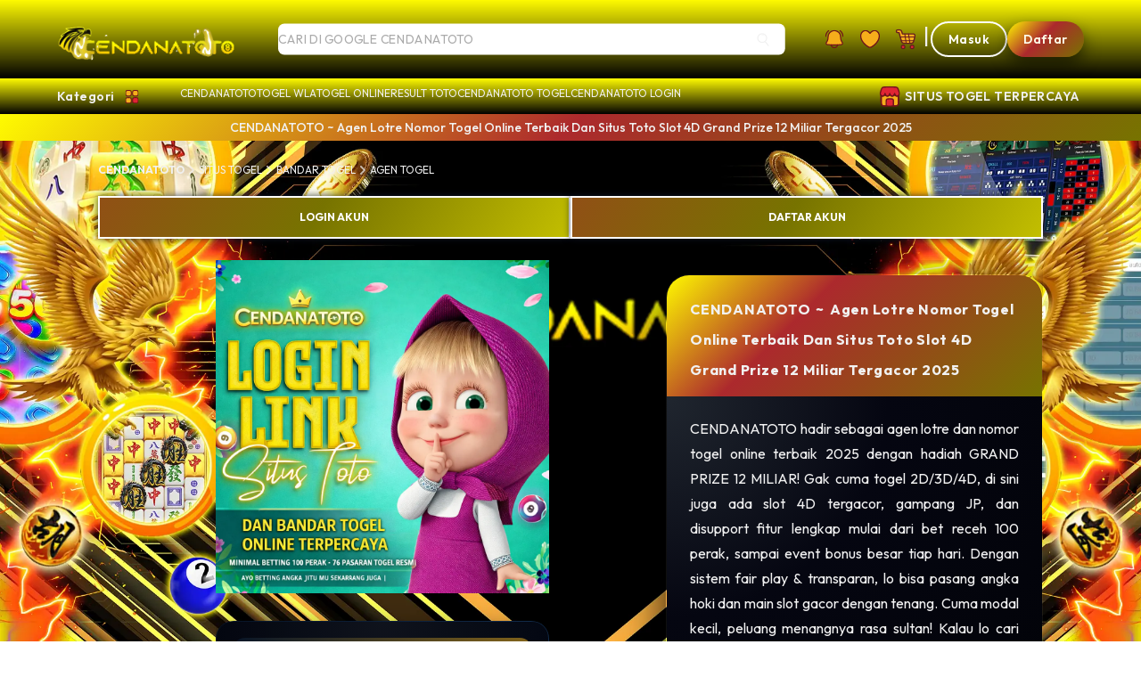

--- FILE ---
content_type: image/svg+xml
request_url: https://erafone.com/icons/bottom-navigation/category.svg
body_size: 2112
content:
<svg width="16" height="17" viewBox="0 0 16 17" fill="none" xmlns="http://www.w3.org/2000/svg">
<g clip-path="url(#clip0_894_16318)">
<path d="M0.661455 5.57189C0.742995 6.33293 1.35908 6.94902 2.12012 7.03962C2.6909 7.10304 3.27074 7.1574 3.85964 7.1574C4.44854 7.1574 5.03745 7.10304 5.59917 7.03962C6.36021 6.95808 6.97629 6.34199 7.05783 5.57189C7.12125 5.01017 7.16655 4.43033 7.16655 3.84143C7.16655 3.25253 7.11219 2.67268 7.05783 2.11096C6.97629 1.34992 6.36021 0.73384 5.59917 0.64324C5.02839 0.579819 4.44854 0.525459 3.85964 0.525459C3.27074 0.525459 2.68184 0.579819 2.12012 0.64324C1.35908 0.72478 0.742995 1.34086 0.661455 2.11096C0.598034 2.67268 0.552734 3.25253 0.552734 3.84143C0.552734 4.43033 0.607095 5.01017 0.661455 5.57189Z" fill="#F6AE1B"/>
<path d="M8.93294 5.57189C9.01448 6.33293 9.63056 6.94902 10.3916 7.03962C10.9624 7.10304 11.5422 7.1574 12.1311 7.1574C12.72 7.1574 13.3089 7.10304 13.8707 7.03962C14.6317 6.95808 15.2478 6.34199 15.3293 5.57189C15.3927 5.01017 15.438 4.43033 15.438 3.84143C15.438 3.25253 15.3837 2.67268 15.3293 2.11096C15.2478 1.34992 14.6317 0.73384 13.8707 0.64324C13.2999 0.579819 12.72 0.525459 12.1311 0.525459C11.5422 0.525459 10.9533 0.579819 10.3916 0.64324C9.63056 0.72478 9.01448 1.34086 8.93294 2.11096C8.86952 2.67268 8.82422 3.25253 8.82422 3.84143C8.82422 4.43033 8.87858 5.01017 8.93294 5.57189Z" fill="#F6AE1B"/>
<path d="M3.85957 7.70116C3.22537 7.70116 2.61835 7.6468 2.05663 7.58338C1.0419 7.47466 0.217441 6.6502 0.10872 5.63548H0.11778C0.0634202 5.11 0 4.4758 0 3.84159C0 3.20739 0.0543601 2.58225 0.11778 2.04771C0.226501 1.03299 1.0419 0.208525 2.05663 0.0998043C3.18007 -0.0360961 4.54813 -0.0360961 5.67157 0.0998043C6.6863 0.208525 7.51076 1.03299 7.61948 2.04771C7.67384 2.57319 7.73726 3.19833 7.73726 3.84159C7.73726 4.48486 7.6829 5.11 7.61948 5.63548C7.51076 6.6502 6.69536 7.47466 5.67157 7.58338C5.10985 7.6468 4.50283 7.70116 3.86863 7.70116H3.85957ZM1.20498 5.5177C1.25934 6.02506 1.66704 6.43276 2.18347 6.49618C3.24349 6.61396 4.48471 6.61396 5.54473 6.49618C6.0521 6.44182 6.46886 6.02506 6.51416 5.5177C6.56852 5.0194 6.62288 4.4305 6.62288 3.84159C6.62288 3.25269 6.56852 2.66379 6.51416 2.16549C6.4598 1.65813 6.0521 1.25043 5.54473 1.18701C4.48471 1.06923 3.24349 1.06923 2.18347 1.18701C1.6761 1.24137 1.25934 1.65813 1.20498 2.16549C1.15062 2.69097 1.09626 3.26175 1.09626 3.84159C1.09626 4.42144 1.15062 4.99222 1.20498 5.5177Z" fill="#70131A"/>
<path d="M0.661455 14.1791C0.742995 14.9401 1.35908 15.5562 2.12012 15.6468C2.6909 15.7102 3.27074 15.7646 3.85964 15.7646C4.44854 15.7646 5.03745 15.7102 5.59917 15.6468C6.36021 15.5652 6.97629 14.9492 7.05783 14.1791C7.12125 13.6173 7.16655 13.0375 7.16655 12.4486C7.16655 11.8597 7.11219 11.2799 7.05783 10.7181C6.97629 9.95709 6.36021 9.34101 5.59917 9.25041C5.02839 9.18699 4.44854 9.13263 3.85964 9.13263C3.27074 9.13263 2.68184 9.18699 2.12012 9.25041C1.35908 9.33195 0.742995 9.94803 0.661455 10.7181C0.598034 11.2799 0.552734 11.8597 0.552734 12.4486C0.552734 13.0375 0.607095 13.6173 0.661455 14.1791Z" fill="#F6AE1B"/>
<path d="M3.85957 16.3082C3.22537 16.3082 2.61835 16.2538 2.05663 16.1904C1.0419 16.0817 0.217441 15.2572 0.10872 14.2425H0.11778C0.0634202 13.717 0 13.0828 0 12.4486C0 11.8144 0.0543601 11.1892 0.11778 10.6547C0.226501 9.63998 1.0419 8.81552 2.06569 8.7068C3.18913 8.57996 4.54813 8.57996 5.67157 8.7068C6.6863 8.81552 7.51076 9.63998 7.61948 10.6547C7.67384 11.1802 7.73726 11.8053 7.73726 12.4486C7.73726 13.0919 7.6829 13.717 7.61948 14.2425C7.51076 15.2572 6.69536 16.0817 5.67157 16.1904C5.10985 16.2538 4.50283 16.3082 3.86863 16.3082H3.85957ZM1.20498 14.1156C1.25934 14.623 1.66704 15.0307 2.18347 15.0941C3.24349 15.2119 4.48471 15.2119 5.54473 15.0941C6.0521 15.0398 6.46886 14.623 6.51416 14.1156C6.56852 13.6173 6.62288 13.0284 6.62288 12.4395C6.62288 11.8506 6.56852 11.2617 6.51416 10.7634C6.4598 10.2561 6.0521 9.84837 5.54473 9.78494C4.48471 9.66716 3.24349 9.66716 2.18347 9.78494C1.6761 9.83931 1.25934 10.2561 1.20498 10.7634C1.15062 11.2889 1.09626 11.8597 1.09626 12.4395C1.09626 13.0194 1.15062 13.5902 1.20498 14.1156Z" fill="#70131A"/>
<path d="M8.93489 14.1791C9.01643 14.9401 9.63251 15.5562 10.3936 15.6468C10.9643 15.7102 11.5442 15.7646 12.1331 15.7646C12.722 15.7646 13.3109 15.7102 13.8726 15.6468C14.6336 15.5652 15.2497 14.9492 15.3313 14.1791C15.3947 13.6173 15.44 13.0375 15.44 12.4486C15.44 11.8597 15.3856 11.2798 15.3313 10.7181C15.2497 9.95708 14.6336 9.341 13.8726 9.2504C13.3018 9.18698 12.722 9.13262 12.1331 9.13262C11.5442 9.13262 10.9553 9.18698 10.3936 9.2504C9.63251 9.33194 9.01643 9.94802 8.93489 10.7181C8.87147 11.2798 8.82617 11.8597 8.82617 12.4486C8.82617 13.0375 8.88053 13.6173 8.93489 14.1791Z" fill="#E02534"/>
<path d="M12.1421 16.3082C11.5079 16.3082 10.9008 16.2538 10.3391 16.1904C9.3244 16.0817 8.49994 15.2572 8.39122 14.2425C8.33686 13.717 8.27344 13.0919 8.27344 12.4486C8.27344 11.8053 8.3278 11.1802 8.39122 10.6547C8.49994 9.63998 9.31534 8.81552 10.3391 8.7068C11.4626 8.57996 12.8216 8.57996 13.945 8.7068C14.9597 8.81552 15.7842 9.63998 15.8929 10.6547C15.9473 11.1802 16.0107 11.8144 16.0107 12.4486C16.0107 13.0828 15.9563 13.7079 15.8929 14.2425C15.7842 15.2572 14.9688 16.0817 13.945 16.1904C13.3833 16.2538 12.7763 16.3082 12.1421 16.3082ZM12.1421 9.67622C11.5622 9.67622 10.9914 9.73058 10.4569 9.79401C9.94954 9.84837 9.53278 10.2651 9.48748 10.7725C9.43312 11.2708 9.37876 11.8597 9.37876 12.4486C9.37876 13.0375 9.43312 13.6264 9.48748 14.1247C9.54184 14.6321 9.94954 15.0398 10.4569 15.1032C11.5169 15.221 12.7581 15.221 13.8182 15.1032C14.3255 15.0488 14.7423 14.6321 14.7967 14.1247C14.851 13.5992 14.9054 13.0284 14.9054 12.4486C14.9054 11.8687 14.851 11.298 14.7967 10.7725C14.7423 10.2651 14.3346 9.85743 13.8182 9.79401C13.2836 9.73058 12.7128 9.67622 12.133 9.67622H12.1421Z" fill="#70131A"/>
<path d="M12.1411 7.70117C11.5069 7.70117 10.8999 7.64681 10.3381 7.58339C9.32342 7.47467 8.49896 6.6502 8.39024 5.63548C8.33588 5.11 8.27246 4.48486 8.27246 3.8416C8.27246 3.19833 8.32682 2.57319 8.39024 2.04771C8.49896 1.03299 9.31436 0.208527 10.3381 0.0998071C11.4616 -0.0270333 12.8206 -0.0270333 13.944 0.0998071C14.9588 0.208527 15.7832 1.03299 15.8919 2.04771C15.9463 2.57319 16.0097 3.19833 16.0097 3.8416C16.0097 4.48486 15.9554 5.11 15.8919 5.63548C15.7832 6.6502 14.9678 7.47467 13.944 7.58339C13.3823 7.64681 12.7753 7.70117 12.1411 7.70117ZM12.1411 1.06923C11.5612 1.06923 10.9905 1.12359 10.4559 1.18701C9.94857 1.24137 9.5318 1.65813 9.4865 2.16549C9.43214 2.66379 9.37778 3.25269 9.37778 3.8416C9.37778 4.4305 9.43214 5.0194 9.4865 5.5177C9.54086 6.02506 9.94857 6.43276 10.4559 6.49618C11.5159 6.61396 12.7572 6.61396 13.8172 6.49618C14.3246 6.44182 14.7413 6.02506 14.7866 5.5177C14.841 5.0194 14.8953 4.4305 14.8953 3.8416C14.8953 3.25269 14.841 2.66379 14.7866 2.16549C14.7323 1.65813 14.3246 1.25043 13.8172 1.18701C13.2827 1.12359 12.7119 1.06923 12.132 1.06923H12.1411Z" fill="#70131A"/>
</g>
<defs>
<clipPath id="clip0_894_16318">
<rect width="16" height="16.308" fill="white"/>
</clipPath>
</defs>
</svg>
